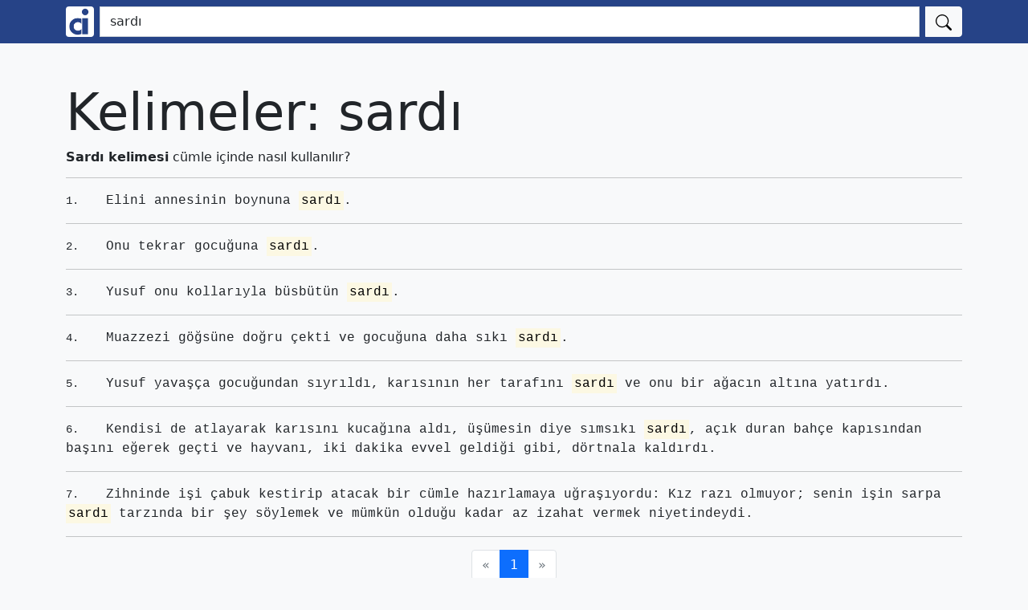

--- FILE ---
content_type: text/html; charset=utf-8
request_url: https://cumleicinde.com/kelime/sard%C4%B1/1/
body_size: 3465
content:
<!DOCTYPE html><html lang="tr" class="h-100"><head> <meta charset="utf-8"> <meta name="viewport" content="width=device-width, initial-scale=1, shrink-to-fit=no"> <meta name="description" content="'sardı' kelimesi cümle içinde nerede nasıl kullanılır? 'sardı' ile ilgili örnek cümleler ve benzer kelimeler nelerdir? 'sardı' kelimesi nasıl yazılır?"> <meta property="og:type" content="article"> <meta property="og:site_name" content="Cümle İçinde"> <meta property="og:locale" content="tr_TR"> <meta property="og:image" content="http://cumleicinde.com/static/logo.jpeg"> <meta property="og:title" content="'sardı' kelimesinin cümle içinde kullanımı ve benzer cümleler."> <meta property="og:description" content="'sardı' kelimesi cümle içinde nerede nasıl kullanılır? 'sardı' ile ilgili örnek cümleler nelerdir? 'sardı' kelimesi nasıl yazılır?"> <meta property="og:url" content="http://cumleicinde.com/kelime/sard%C4%B1/1/"> <meta name="theme-color" content="#264387"/> <link rel="apple-touch-icon" href="/static/apple-touch-icon-blue.png"> <title>'sardı' kelimesinin cümle içinde kullanımı ve benzer cümleler | cumleicinde.com</title> <!-- CSS only --><link rel="stylesheet" href="/static/bootstrap/css/bootstrap.min.css"> <!-- JS, Popper.js, and jQuery --><!-- Global site tag (gtag.js) - Google Analytics --><!-- Google Analytics --><script type="4a6b396c40a161b9a520084b-text/javascript">(function(i,s,o,g,r,a,m){i['GoogleAnalyticsObject']=r;i[r]=i[r]||function(){(i[r].q=i[r].q||[]).push(arguments)},i[r].l=1*new Date();a=s.createElement(o),m=s.getElementsByTagName(o)[0];a.async=1;a.src=g;m.parentNode.insertBefore(a,m)})(window,document,'script','https://www.google-analytics.com/analytics.js','ga');ga('create', 'UA-189841467-1', 'auto');ga('send', 'pageview');</script><!-- End Google Analytics --> </head><body class="d-flex flex-column h-100 bg-light"> <header> <nav class="navbar navbar-light navbar-expand " style="background-color:#264387"> <div class="container"> <form class="col-12" action="/ara/" method="post"> <input type="hidden" name="csrfmiddlewaretoken" value="LcEkSehfBtaQ6gTw2siPPyP7trj6tCaBulzWRyutMEN1AAZXTAttQgdKZsC937pb"> <div class="input-group"> <a class="me-2" title="Kelimelerin cümle içinde kullanımı bulan kelime arama motoru." href="/"> <img alt="A'dan Z'ye kelimele listesi, kelimlerin doğru yazılımı ve kelimelerin cümle içinde doğru kullanımları ile ilgili eğitim amaçlı web sitesi." class="rounded" src="/static/cumleicinde_navbar_logo.png" style="width: 35px; height: 38px;"/> </a> <input aria-label="Ara" class="form-control me-2" id="id_query" maxlength="120" name="query" placeholder="Aramak istediğiniz kelimeyi yazın..." required="True" type="search" value="sardı"> <button type="submit" class=" btn btn-light"> <svg xmlns="http://www.w3.org/2000/svg" width="20" height="20" fill="currentColor" class="bi bi-search" viewBox="0 0 16 16"> <path d="M11.742 10.344a6.5 6.5 0 1 0-1.397 1.398h-.001c.03.04.062.078.098.115l3.85 3.85a1 1 0 0 0 1.415-1.414l-3.85-3.85a1.007 1.007 0 0 0-.115-.1zM12 6.5a5.5 5.5 0 1 1-11 0 5.5 5.5 0 0 1 11 0z"/> </svg> <span class="visually-hidden">Ara</span> </button> </div> </form> </div> </nav></header> <main role="main" class="page page-main"> <div class="container"> <div class="row mb-6 py-4"> <div class="col-md-12"> </div> </div> <div class="row mb-2"> <div class="col-md-12"> <section> <h1 class="display-3">Kelimeler: sardı</h1> <h2 style="font-size: 1rem;"><strong>Sardı kelimesi</strong> cümle içinde nasıl kullanılır?</h2> <hr> <p class="font-monospace"><span> <small class="me-4">1.</small> Elini annesinin boynuna <mark>sardı</mark>.</span></p> <hr/> <p class="font-monospace"><span> <small class="me-4">2.</small> Onu tekrar gocuğuna <mark>sardı</mark>.</span></p> <hr/> <p class="font-monospace"><span> <small class="me-4">3.</small> Yusuf onu kollarıyla büsbütün <mark>sardı</mark>.</span></p> <hr/> <p class="font-monospace"><span> <small class="me-4">4.</small> Muazzezi göğsüne doğru çekti ve gocuğuna daha sıkı <mark>sardı</mark>.</span></p> <hr/> <p class="font-monospace"><span> <small class="me-4">5.</small> Yusuf yavaşça gocuğundan sıyrıldı, karısının her tarafını <mark>sardı</mark> ve onu bir ağacın altına yatırdı.</span></p> <hr/> <p class="font-monospace"><span> <small class="me-4">6.</small> Kendisi de atlayarak karısını kucağına aldı, üşümesin diye sımsıkı <mark>sardı</mark>, açık duran bahçe kapısından başını eğerek geçti ve hayvanı, iki dakika evvel geldiği gibi, dörtnala kaldırdı.</span></p> <hr/> <p class="font-monospace"><span> <small class="me-4">7.</small> Zihninde işi çabuk kestirip atacak bir cümle hazırlamaya uğraşıyordu: Kız razı olmuyor; senin işin sarpa <mark>sardı</mark> tarzında bir şey söylemek ve mümkün olduğu kadar az izahat vermek niyetindeydi.</span></p> <hr/> </section> <div class="d-flex justify-content-center"> <nav aria-label="Page navigation example"> <ul class="pagination"> <li class="page-item disabled"> <a class="page-link" href="#" aria-label="Previous"> <span aria-hidden="true">&laquo;</span> </a> </li> <li class="page-item active"><a class="page-link disabled" href="/kelime/sard%C4%B1/1/">1</a> </li> <li class="page-item disabled"> <a class="page-link" href="#" aria-label="Next"> <span aria-hidden="true">&raquo;</span> </a> </li> </ul> </nav> </div> <aside> <div class="card text-center"> <div class="card-header"> <h2 style="font-size:1.3rem">'Sardı' ile Telaffuzu Benzer Kelimeler</h2> </div> <div class="card-body"> <a class="ms-4" title="İçinde 'adı' kelimesi geçen örnek cümleler." href="/kelime/ad%C4%B1/1/" >adı</a> <a class="ms-4" title="İçinde 'aldı' kelimesi geçen örnek cümleler." href="/kelime/ald%C4%B1/1/" >aldı</a> <a class="ms-4" title="İçinde 'aradı' kelimesi geçen örnek cümleler." href="/kelime/arad%C4%B1/1/" >aradı</a> <a class="ms-4" title="İçinde 'arardı' kelimesi geçen örnek cümleler." href="/kelime/arard%C4%B1/1/" >arardı</a> <a class="ms-4" title="İçinde 'ardı' kelimesi geçen örnek cümleler." href="/kelime/ard%C4%B1/1/" >ardı</a> <a class="ms-4" title="İçinde 'arı' kelimesi geçen örnek cümleler." href="/kelime/ar%C4%B1/1/" >arı</a> <a class="ms-4" title="İçinde 'arzı' kelimesi geçen örnek cümleler." href="/kelime/arz%C4%B1/1/" >arzı</a> <a class="ms-4" title="İçinde 'atardı' kelimesi geçen örnek cümleler." href="/kelime/atard%C4%B1/1/" >atardı</a> <a class="ms-4" title="İçinde 'daldı' kelimesi geçen örnek cümleler." href="/kelime/dald%C4%B1/1/" >daldı</a> <a class="ms-4" title="İçinde 'vardır' kelimesi geçen örnek cümleler." href="/kelime/vard%C4%B1r/1/" >vardır</a> </div> <div class="card-footer text-muted"></div> </div> <hr/> <div class="mt-5 card text-center"> <div class="card-header"> <h2 style="font-size:1.3rem">'Sardı' Kelimesine Komşu Kelimeler</h2> </div> <div class="card-body"> <a class="ms-4" title="İçinde 'sararan' kelimesi geçen örnek cümleler." href="/kelime/sararan/1/" >sararan</a> <a class="ms-4" title="İçinde 'sararmış' kelimesi geçen örnek cümleler." href="/kelime/sararm%C4%B1%C5%9F/1/" >sararmış</a> <a class="ms-4" title="İçinde 'sardı' kelimesi geçen örnek cümleler." href="/kelime/sard%C4%B1/1/" >sardı</a> <a class="ms-4" title="İçinde 'sardığımız' kelimesi geçen örnek cümleler." href="/kelime/sard%C4%B1%C4%9F%C4%B1m%C4%B1z/1/" >sardığımız</a> <a class="ms-4" title="İçinde 'sardın' kelimesi geçen örnek cümleler." href="/kelime/sard%C4%B1n/1/" >sardın</a> </div> <div class="card-footer text-muted"></div> </div> </aside> </div> </div> </div> </main> <footer class="footer mt-auto py-3 bg-dark text-white"> <div class="container"> <div class="row row-cols-1 g-2 g-lg-3"> <div class="col"> <div class="p-3"> <dl class="row"> <dt class="col-sm-3">Alfabetik Kelime Listesi:</dt> <dd class="col-sm-9"> <a class="link-light" href="/harf/A/1/" title="'A' harfi ile başlayan kelimelerin listesi.">A</a> <a class="link-light" href="/harf/B/1/" title="'B' harfi ile başlayan kelimelerin listesi.">B</a> <a class="link-light" href="/harf/C/1/" title="'C' harfi ile başlayan kelimelerin listesi.">C</a> <a class="link-light" href="/harf/%C3%87/1/" title="'Ç' harfi ile başlayan kelimelerin listesi.">Ç</a> <a class="link-light" href="/harf/D/1/" title="'D' harfi ile başlayan kelimelerin listesi.">D</a> <a class="link-light" href="/harf/E/1/" title="'E' harfi ile başlayan kelimelerin listesi.">E</a> <a class="link-light" href="/harf/F/1/" title="'F' harfi ile başlayan kelimelerin listesi.">F</a> <a class="link-light" href="/harf/G/1/" title="'G' harfi ile başlayan kelimelerin listesi.">G</a> <a class="link-light" href="/harf/H/1/" title="'H' harfi ile başlayan kelimelerin listesi.">H</a> <a class="link-light" href="/harf/I/1/" title="'I' harfi ile başlayan kelimelerin listesi.">I</a> <a class="link-light" href="/harf/%C4%B0/1/" title="'İ' harfi ile başlayan kelimelerin listesi.">İ</a> <a class="link-light" href="/harf/J/1/" title="'J' harfi ile başlayan kelimelerin listesi.">J</a> <a class="link-light" href="/harf/K/1/" title="'K' harfi ile başlayan kelimelerin listesi.">K</a> <a class="link-light" href="/harf/L/1/" title="'L' harfi ile başlayan kelimelerin listesi.">L</a> <a class="link-light" href="/harf/M/1/" title="'M' harfi ile başlayan kelimelerin listesi.">M</a> <a class="link-light" href="/harf/N/1/" title="'N' harfi ile başlayan kelimelerin listesi.">N</a> <a class="link-light" href="/harf/O/1/" title="'O' harfi ile başlayan kelimelerin listesi.">O</a> <a class="link-light" href="/harf/%C3%96/1/" title="'Ö' harfi ile başlayan kelimelerin listesi.">Ö</a> <a class="link-light" href="/harf/P/1/" title="'P' harfi ile başlayan kelimelerin listesi.">P</a> <a class="link-light" href="/harf/R/1/" title="'R' harfi ile başlayan kelimelerin listesi.">R</a> <a class="link-light" href="/harf/S/1/" title="'S' harfi ile başlayan kelimelerin listesi.">S</a> <a class="link-light" href="/harf/%C5%9E/1/" title="'Ş' harfi ile başlayan kelimelerin listesi.">Ş</a> <a class="link-light" href="/harf/T/1/" title="'T' harfi ile başlayan kelimelerin listesi.">T</a> <a class="link-light" href="/harf/U/1/" title="'U' harfi ile başlayan kelimelerin listesi.">U</a> <a class="link-light" href="/harf/%C3%9C/1/" title="'Ü' harfi ile başlayan kelimelerin listesi.">Ü</a> <a class="link-light" href="/harf/V/1/" title="'V' harfi ile başlayan kelimelerin listesi.">V</a> <a class="link-light" href="/harf/Y/1/" title="'Y' harfi ile başlayan kelimelerin listesi.">Y</a> <a class="link-light" href="/harf/Z/1/" title="'Z' harfi ile başlayan kelimelerin listesi.">Z</a> </dd> </dl> </div> </div> </div> <div class="row row-cols-1 g-2 g-lg-3"> <div class="col-9"> <p> ©2021 cumleicinde.com, cumleicindeinfo at gmail.com</p> <p>A'dan Z'ye kelimele listesi, kelimlerin doğru yazılımı ve kelimelerin cümle içinde doğru kullanımları ile ilgili eğitim amaçlı web sitesi.</p> </div> </div> </div></footer><script src="/cdn-cgi/scripts/7d0fa10a/cloudflare-static/rocket-loader.min.js" data-cf-settings="4a6b396c40a161b9a520084b-|49" defer></script><script defer src="https://static.cloudflareinsights.com/beacon.min.js/vcd15cbe7772f49c399c6a5babf22c1241717689176015" integrity="sha512-ZpsOmlRQV6y907TI0dKBHq9Md29nnaEIPlkf84rnaERnq6zvWvPUqr2ft8M1aS28oN72PdrCzSjY4U6VaAw1EQ==" data-cf-beacon='{"version":"2024.11.0","token":"433378ffdff54e7f9ca68e63720ac565","r":1,"server_timing":{"name":{"cfCacheStatus":true,"cfEdge":true,"cfExtPri":true,"cfL4":true,"cfOrigin":true,"cfSpeedBrain":true},"location_startswith":null}}' crossorigin="anonymous"></script>
</body></html>